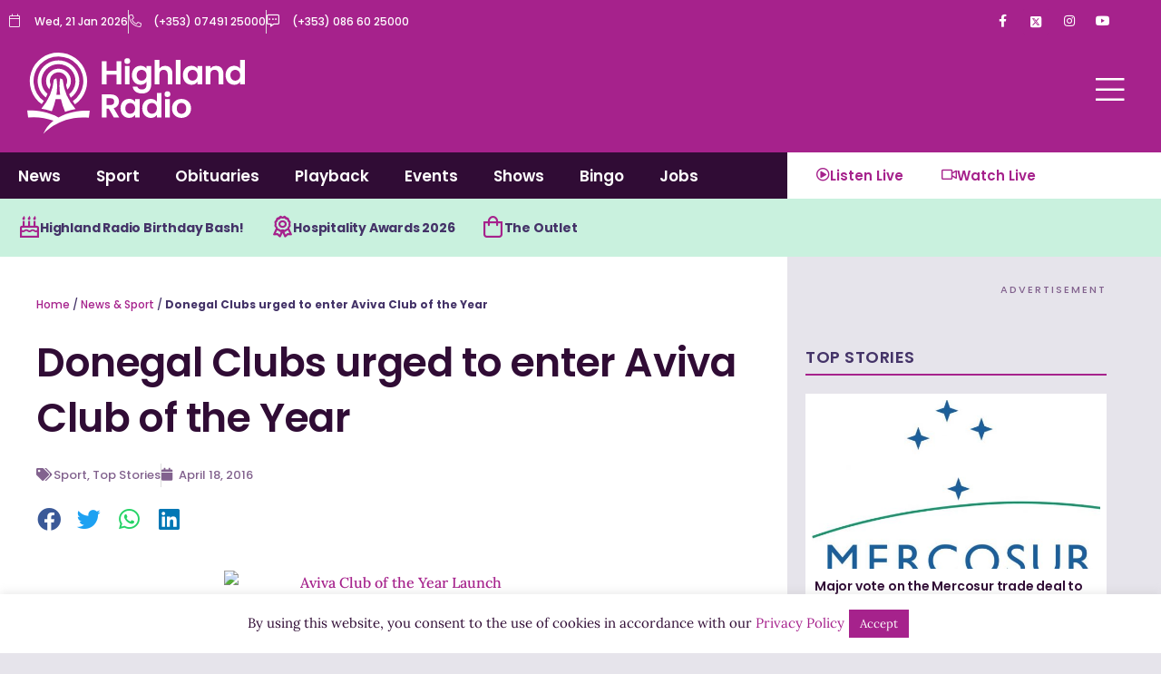

--- FILE ---
content_type: text/html; charset=utf-8
request_url: https://www.google.com/recaptcha/api2/aframe
body_size: 265
content:
<!DOCTYPE HTML><html><head><meta http-equiv="content-type" content="text/html; charset=UTF-8"></head><body><script nonce="1c1rglxOq_t0hBaf6E7GAQ">/** Anti-fraud and anti-abuse applications only. See google.com/recaptcha */ try{var clients={'sodar':'https://pagead2.googlesyndication.com/pagead/sodar?'};window.addEventListener("message",function(a){try{if(a.source===window.parent){var b=JSON.parse(a.data);var c=clients[b['id']];if(c){var d=document.createElement('img');d.src=c+b['params']+'&rc='+(localStorage.getItem("rc::a")?sessionStorage.getItem("rc::b"):"");window.document.body.appendChild(d);sessionStorage.setItem("rc::e",parseInt(sessionStorage.getItem("rc::e")||0)+1);localStorage.setItem("rc::h",'1768986389189');}}}catch(b){}});window.parent.postMessage("_grecaptcha_ready", "*");}catch(b){}</script></body></html>